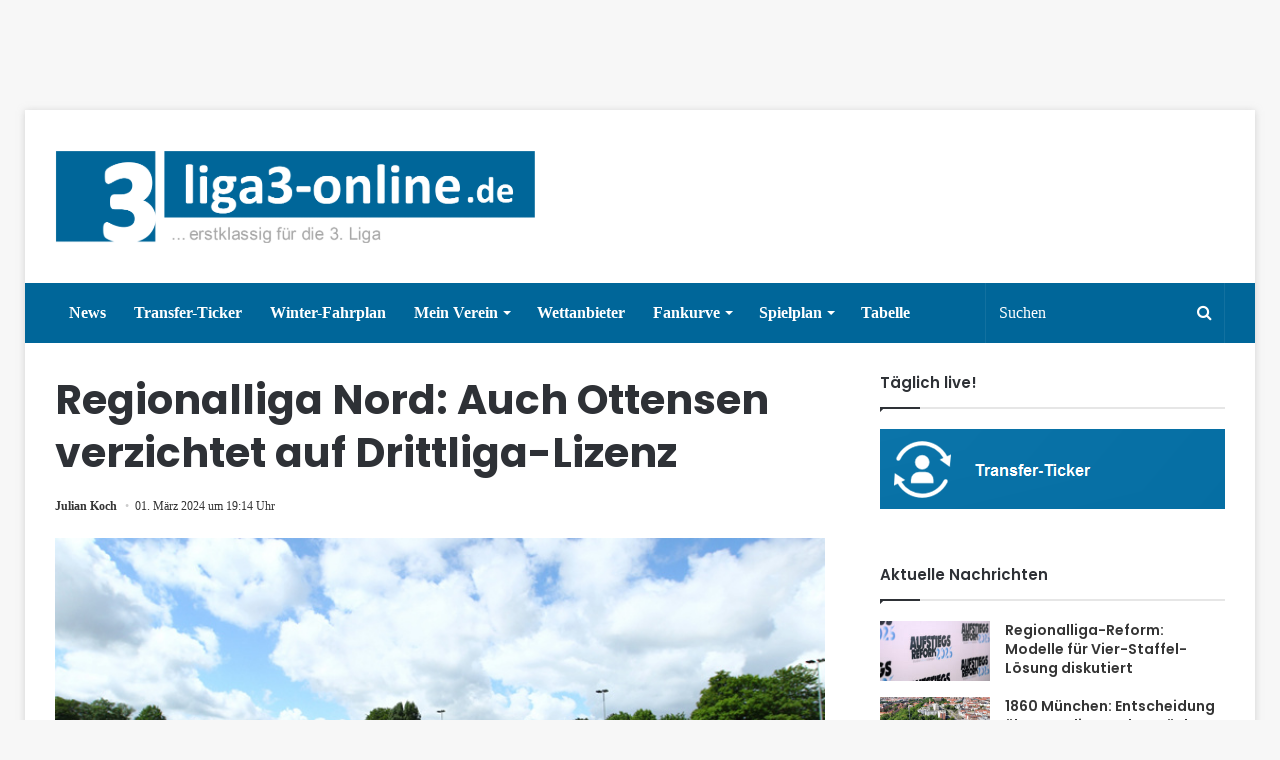

--- FILE ---
content_type: text/html; charset=UTF-8
request_url: https://www.liga3-online.de/wp-admin/admin-ajax.php?postviews_id=393927&action=tie_postviews&_=1768525493564
body_size: -200
content:
3668

--- FILE ---
content_type: text/html; charset=utf-8
request_url: https://disqus.com/embed/comments/?base=default&f=liga3onlinede&t_i=393927%20https%3A%2F%2Fwww.liga3-online.de%2F%3Fp%3D393927&t_u=https%3A%2F%2Fwww.liga3-online.de%2Fregionalliga-nord-auch-ottensen-verzichtet-auf-drittliga-lizenz%2F&t_e=Regionalliga%20Nord%3A%20Auch%20Ottensen%20verzichtet%20auf%20Drittliga-Lizenz&t_d=Regionalliga%20Nord%3A%20Auch%20Ottensen%20verzichtet%20auf%20Drittliga-Lizenz&t_t=Regionalliga%20Nord%3A%20Auch%20Ottensen%20verzichtet%20auf%20Drittliga-Lizenz&s_o=default
body_size: 3362
content:
<!DOCTYPE html>

<html lang="de" dir="ltr" class="not-supported type-">

<head>
    <title>Disqus-Kommentare</title>

    
    <meta name="viewport" content="width=device-width, initial-scale=1, maximum-scale=1, user-scalable=no">
    <meta http-equiv="X-UA-Compatible" content="IE=edge"/>

    <style>
        .alert--warning {
            border-radius: 3px;
            padding: 10px 15px;
            margin-bottom: 10px;
            background-color: #FFE070;
            color: #A47703;
        }

        .alert--warning a,
        .alert--warning a:hover,
        .alert--warning strong {
            color: #A47703;
            font-weight: bold;
        }

        .alert--error p,
        .alert--warning p {
            margin-top: 5px;
            margin-bottom: 5px;
        }
        
        </style>
    
    <style>
        
        html, body {
            overflow-y: auto;
            height: 100%;
        }
        

        #error {
            display: none;
        }

        .clearfix:after {
            content: "";
            display: block;
            height: 0;
            clear: both;
            visibility: hidden;
        }

        
    </style>

</head>
<body>
    

    
    <div id="error" class="alert--error">
        <p>Leider konnte Disqus nicht geladen werden. Als Moderator finden Sie weitere Informationen in unserem <a href="https://docs.disqus.com/help/83/"> Fehlerbehebungs Guide</a>. </p>
    </div>

    
    <script type="text/json" id="disqus-forumData">{"session":{"canModerate":false,"audienceSyncVerified":false,"canReply":true,"mustVerify":false,"recaptchaPublicKey":"6LfHFZceAAAAAIuuLSZamKv3WEAGGTgqB_E7G7f3","mustVerifyEmail":false},"forum":{"aetBannerConfirmation":null,"founder":"196028309","twitterName":"","commentsLinkOne":"Ein Kommentar","guidelines":null,"disableDisqusBrandingOnPolls":false,"commentsLinkZero":"Keine Kommentare","disableDisqusBranding":false,"id":"liga3onlinede","createdAt":"2016-02-10T14:51:00.612176","category":"Sports","aetBannerEnabled":false,"aetBannerTitle":null,"raw_guidelines":null,"initialCommentCount":null,"votingType":0,"daysUnapproveNewUsers":null,"installCompleted":true,"moderatorBadgeText":"","commentPolicyText":null,"aetEnabled":false,"channel":null,"sort":2,"description":null,"organizationHasBadges":true,"newPolicy":true,"raw_description":null,"customFont":null,"language":"de","adsReviewStatus":1,"commentsPlaceholderTextEmpty":null,"daysAlive":10,"forumCategory":{"date_added":"2016-01-28T01:54:31","id":10,"name":"Sports"},"linkColor":null,"colorScheme":"auto","pk":"4020494","commentsPlaceholderTextPopulated":null,"permissions":{},"commentPolicyLink":null,"aetBannerDescription":null,"favicon":{"permalink":"https://disqus.com/api/forums/favicons/liga3onlinede.jpg","cache":"//a.disquscdn.com/1763052994/images/favicon-default.png"},"name":"liga3-online.de","commentsLinkMultiple":"{num} Kommentare","settings":{"threadRatingsEnabled":false,"adsDRNativeEnabled":false,"behindClickEnabled":false,"disable3rdPartyTrackers":false,"adsVideoEnabled":false,"adsProductVideoEnabled":false,"adsPositionBottomEnabled":false,"ssoRequired":false,"contextualAiPollsEnabled":false,"unapproveLinks":false,"adsPositionRecommendationsEnabled":false,"adsEnabled":false,"adsProductLinksThumbnailsEnabled":false,"hasCustomAvatar":false,"organicDiscoveryEnabled":false,"adsProductDisplayEnabled":false,"adsProductLinksEnabled":false,"audienceSyncEnabled":false,"threadReactionsEnabled":false,"linkAffiliationEnabled":false,"adsPositionAiPollsEnabled":false,"disableSocialShare":false,"adsPositionTopEnabled":false,"adsProductStoriesEnabled":false,"sidebarEnabled":false,"adultContent":false,"allowAnonVotes":false,"gifPickerEnabled":false,"mustVerify":true,"badgesEnabled":false,"mustVerifyEmail":true,"allowAnonPost":true,"unapproveNewUsersEnabled":false,"mediaembedEnabled":true,"aiPollsEnabled":false,"userIdentityDisabled":false,"adsPositionPollEnabled":false,"discoveryLocked":false,"validateAllPosts":false,"adsSettingsLocked":false,"isVIP":false,"adsPositionInthreadEnabled":false},"organizationId":2905282,"typeface":"auto","url":"https://www.liga3-online.de/","daysThreadAlive":10,"avatar":{"small":{"permalink":"https://disqus.com/api/forums/avatars/liga3onlinede.jpg?size=32","cache":"//a.disquscdn.com/1763052994/images/noavatar32.png"},"large":{"permalink":"https://disqus.com/api/forums/avatars/liga3onlinede.jpg?size=92","cache":"//a.disquscdn.com/1763052994/images/noavatar92.png"}},"signedUrl":"https://disq.us/?url=https%3A%2F%2Fwww.liga3-online.de%2F&key=giQS6RkT6TeZ_4bFzoGjdg"}}</script>

    <div id="postCompatContainer"><div class="comment__wrapper"><div class="comment__name clearfix"><img class="comment__avatar" src="https://c.disquscdn.com/uploads/users/11927/6675/avatar92.jpg?1730563128" width="32" height="32" /><strong><a href="">Dieter Brehms</a></strong> &bull; vor 1 Jahr
        </div><div class="comment__content"><p>Der Norden bedarf mit dem  Osten UND Bayern dringend einer Einigung für eine Fusion in der 4 Liga, aus drei macht zwei. NORDOST und SÜDOST</p></div></div><div class="comment__wrapper"><div class="comment__name clearfix"><img class="comment__avatar" src="//a.disquscdn.com/1763052994/images/noavatar92.png" width="32" height="32" /><strong><a href="">Pimal2</a></strong> &bull; vor 1 Jahr
        </div><div class="comment__content"><p>Besser ein Absteiger mehr in Liga 3. Wäre nur fair, wenn Meister aufsteigen dürften.</p></div></div><div class="comment__wrapper"><div class="comment__name clearfix"><img class="comment__avatar" src="https://c.disquscdn.com/uploads/users/38945/4513/avatar92.jpg?1668189461" width="32" height="32" /><strong><a href="">Wacker_Wiggerl</a></strong> &bull; vor 1 Jahr
        </div><div class="comment__content"><p>5 Absteiger aus 20 wären schon bisserl heftig. da müsste die 3. Liga dann auf 22 aufgestockt werden</p></div></div><div class="comment__wrapper"><div class="comment__name clearfix"><img class="comment__avatar" src="https://c.disquscdn.com/uploads/users/38945/4513/avatar92.jpg?1668189461" width="32" height="32" /><strong><a href="">Wacker_Wiggerl</a></strong> &bull; vor 1 Jahr
        </div><div class="comment__content"><p>das wären Ligen ohne Identität. Bayern und Nordost und Nord gehören nicht zusammen</p></div></div><div class="comment__wrapper"><div class="comment__name clearfix"><img class="comment__avatar" src="https://c.disquscdn.com/uploads/users/11927/6675/avatar92.jpg?1730563128" width="32" height="32" /><strong><a href="">Dieter Brehms</a></strong> &bull; vor 1 Jahr
        </div><div class="comment__content"><p>Du scheinst immer noch in en Kategorien "Wesrdeutschland" und " Ostdeutschland" zu denken. Das tun viele Deutsche zum Glück nicht mehr. Ich selbst war als Sarbrigger schon so oft im schönen "Osten" , ob Städtereisen oder Fussball. Ich kene keine Wessis oder Ossis, sondern nur Deutsche. Und noch ein anderes Argument: welche Identiät kommt bei Meuselwitz gegen Viktoria Berlin auf?  Eher keine. Sachsrn, Bayern, Sachsen - Anhalt und Thüringen zusammen, Berlin, Branenburg und MV zum Norden.</p></div></div><div class="comment__wrapper"><div class="comment__name clearfix"><img class="comment__avatar" src="https://c.disquscdn.com/uploads/users/38945/4513/avatar92.jpg?1668189461" width="32" height="32" /><strong><a href="">Wacker_Wiggerl</a></strong> &bull; vor 1 Jahr
        </div><div class="comment__content"><p>"welche Identiät kommt bei Meuselwitz gegen Viktoria Berlin auf?"</p><p>da hast du ja ein wirklich beispielhaftes Spiel für die traditionellen Duelle in der Regionalliga Nordost rausgesucht</p><p>und Meuselwitz gegen Illertissen würde dann den ganzen Südosten elektrisieren ?</p></div></div><div class="comment__wrapper"><div class="comment__name clearfix"><img class="comment__avatar" src="//a.disquscdn.com/1763052994/images/noavatar92.png" width="32" height="32" /><strong><a href="">OsnaMarvin</a></strong> &bull; vor 1 Jahr
        </div><div class="comment__content"><p>Ich bin eher der Meinung man sollte Nord und Bayern aufteilen, die Nordoststaffel sollte definitiv zusammenbleiben! Zwischen den "großen" Ostclubs gibt es halt historische Verbindungen die auch von hohem Zuschauerinteresse begleitet sind. Die sollte man nicht trennen.</p></div></div><div class="comment__wrapper"><div class="comment__name clearfix"><img class="comment__avatar" src="//a.disquscdn.com/1763052994/images/noavatar92.png" width="32" height="32" /><strong><a href="">ironimus</a></strong> &bull; vor 1 Jahr
        </div><div class="comment__content"><p>Man darf auf die Antragsliste Anfang kommender Woche gespannt sein. Da werden einige dabei sein, die im Grunde in der 3.Liga nichts zu suchen haben.</p></div></div></div>


    <div id="fixed-content"></div>

    
        <script type="text/javascript">
          var embedv2assets = window.document.createElement('script');
          embedv2assets.src = 'https://c.disquscdn.com/embedv2/latest/embedv2.js';
          embedv2assets.async = true;

          window.document.body.appendChild(embedv2assets);
        </script>
    



    
</body>
</html>
